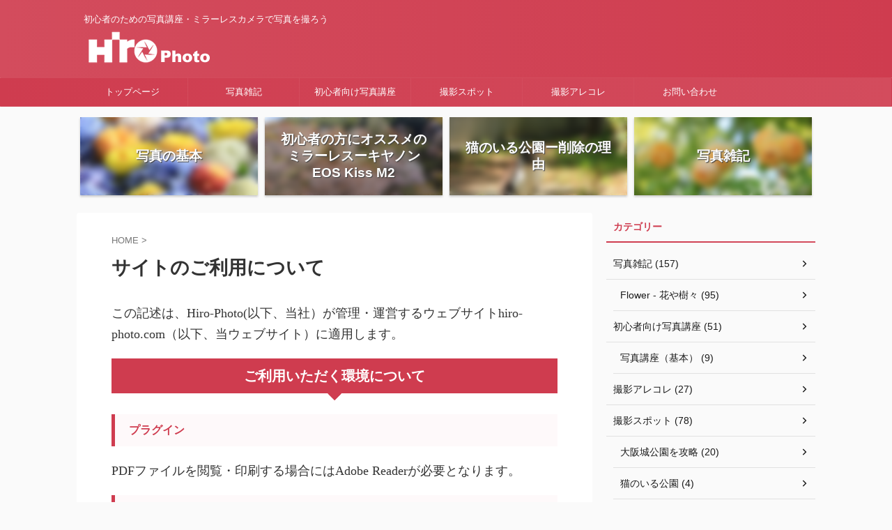

--- FILE ---
content_type: text/html; charset=utf-8
request_url: https://www.google.com/recaptcha/api2/aframe
body_size: 265
content:
<!DOCTYPE HTML><html><head><meta http-equiv="content-type" content="text/html; charset=UTF-8"></head><body><script nonce="ooblHqLMm2u82dkOgN_rkw">/** Anti-fraud and anti-abuse applications only. See google.com/recaptcha */ try{var clients={'sodar':'https://pagead2.googlesyndication.com/pagead/sodar?'};window.addEventListener("message",function(a){try{if(a.source===window.parent){var b=JSON.parse(a.data);var c=clients[b['id']];if(c){var d=document.createElement('img');d.src=c+b['params']+'&rc='+(localStorage.getItem("rc::a")?sessionStorage.getItem("rc::b"):"");window.document.body.appendChild(d);sessionStorage.setItem("rc::e",parseInt(sessionStorage.getItem("rc::e")||0)+1);localStorage.setItem("rc::h",'1769352185465');}}}catch(b){}});window.parent.postMessage("_grecaptcha_ready", "*");}catch(b){}</script></body></html>